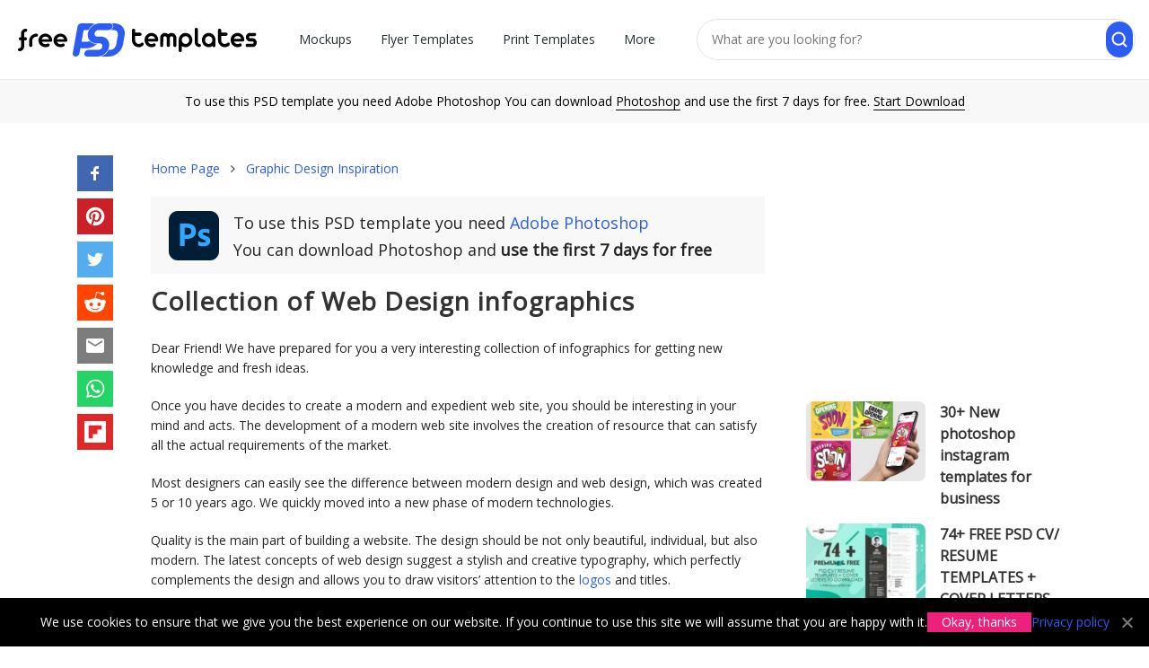

--- FILE ---
content_type: text/html; charset=UTF-8
request_url: https://free-psd-templates.com/313-2/
body_size: 13866
content:
  <!doctype html><html lang="en"><head><meta charset="UTF-8"><meta name="viewport" content="width=device-width,initial-scale=1.0,user-scalable=no" /><link media="all" href="https://free-psd-templates.com/wp-content/cache/autoptimize/css/autoptimize_1da87254ef30879497209247c0cf52ab.css" rel="stylesheet" /><title>Collection of Web Design infographics &ndash; Free PSD Templates</title><meta name="description" content="We have prepared for you a very interesting collection of infographics for getting new knowledge and fresh ideas. Once you have decides to create a modern and expedient web site, you should be interesting in your mind and acts." /><meta name="robots" content="index, follow" /><meta name="googlebot" content="index, follow, max-snippet:-1, max-image-preview:large, max-video-preview:-1" /><meta name="bingbot" content="index, follow, max-snippet:-1, max-image-preview:large, max-video-preview:-1" /><link rel="canonical" href="https://free-psd-templates.com/313-2/" /><meta property="og:locale" content="en_US" /><meta property="og:type" content="article" /><meta property="og:title" content="Collection of Web Design infographics &ndash; Free PSD Templates" /><meta property="og:description" content="We have prepared for you a very interesting collection of infographics for getting new knowledge and fresh ideas. Once you have decides to create a modern and expedient web site, you should be interesting in your mind and acts." /><meta property="og:url" content="https://free-psd-templates.com/313-2/" /><meta property="og:site_name" content="Free PSD Templates" /><meta property="article:published_time" content="2015-10-03T10:28:06+00:00" /><meta property="article:modified_time" content="2025-04-15T06:33:12+00:00" /><meta property="og:image" content="https://free-psd-templates.com/wp-content/uploads/2015/10/collection-of-web-design-infographics-t.jpg" /><meta property="og:image:width" content="660" /><meta property="og:image:height" content="440" />  <script type="text/javascript">(()=>{const e="G-1MJZB72RTB",t="ca-pub-9721430835000907",a=window,o=document,i="https://"+a.location.hostname,n=a.devicePixelRatio,s=location.pathname,r=(o.title,new Map),c=new WeakSet,l=(e,t)=>{r.has(e)||r.set(e,[]),r.get(e).push(t)},d=e=>{1!==e.nodeType||c.has(e)||(r.forEach(((t,a)=>{e.matches(a)&&t.forEach((t=>t(e)))})),c.add(e),e.querySelectorAll("*").forEach((e=>{d(e)})))};new MutationObserver((e=>{e.forEach((e=>{"childList"===e.type&&e.addedNodes.forEach((e=>{d(e)}))}))})).observe(o.documentElement||o.body,{childList:!0,subtree:!0});let p="visible"===o.visibilityState;o.addEventListener("visibilitychange",(()=>{p="visible"===o.visibilityState}));const h=e=>new Promise(((t,a)=>{o.startViewTransition?o.startViewTransition((()=>{e(),t()})):(e(),t())})),m=(e,t)=>{let a=t||o;const i="object"==typeof e?[e]:/^<[a-zA-Z]+>$/.test(e)?[a.createElement(e.slice(1,-1))]:Array.from(a.querySelectorAll(e)),s={elements:i,get:i[0],length:i.length,append:e=>(i.forEach((t=>{"string"==typeof e?t.insertAdjacentHTML("beforeend",e):t.append(e)})),s),attr:e=>"object"==typeof e?(Object.entries(e).forEach((([e,t])=>i.forEach((a=>a.setAttribute(e,t))))),s):i[0]?i[0].getAttribute(e):null,each:e=>i.forEach(((t,a)=>e.call(t,a))),html:e=>null!=e?(i.forEach((t=>{t.innerHTML=["string","number"].includes(typeof e)?e:e.outerHTML})),s):i[0].innerHTML,on:(t,a,o)=>{if("vision"===t){const e="function"==typeof o,t=e?i[0]:null,n=new IntersectionObserver((t=>{t.forEach((t=>{t.target.__visionState=t.isIntersecting,t.isIntersecting&&(e?o(t.target):a(t.target))}))}),{root:t,rootMargin:"50% 20%"});(e?m(a,t).elements:i).forEach((e=>n.observe(e)))}else"track"===t?l(e,a):"function"==typeof a?(o=a,i.forEach((e=>e.addEventListener(t,o)))):l(a,(e=>{e.addEventListener(t,(t=>{const i=t.target.closest(a);i&&e.contains(i)&&o.call(i,t)}))}));return s},visible:()=>i[0]?.__visionState??!1,position:()=>({y:i[0].offsetTop,x:i[0].offsetLeft}),size:()=>({w:i[0].offsetWidth,h:i[0].offsetHeight}),css:e=>"object"==typeof e?(Object.entries(e).forEach((([e,t])=>i.forEach((a=>a.style[e]=t)))),s):i[0]?i[0].style[e]:null,clone:()=>i[0].cloneNode(!0),imgRender:()=>{const e=m(i[0]);if(!e.attr("load")){e.attr({load:"false"});const[t,a]=e.css("aspect-ratio").match(/\d+/g),[o,i,s,r]=Array.from(e.get.querySelectorAll("meta[itemprop]")).map((e=>e.getAttribute("content"))),c=e.attr("ss");let l=m("<img>").attr({alt:r,title:r,decoding:"async",width:t,height:a});recImg=l.clone(),l=l.clone();const d=Math.round(Math.min(e.attr("dpr")||1,n));if(c){const{pathname:t,origin:a}=new URL(o),r=t.split("/"),[p,[h,m]]=[r.slice(0,-1).join("/")+"/",(()=>{const e=r[r.length-1],t=e.lastIndexOf(".");return[e.slice(0,t),e.slice(t+1)]})()],g=c.split(",").map((e=>{const[t,r]=e.split("x").map((e=>parseInt(e)*d)),c=`${Math.round(e.split("x")[0]*n)}w`;return i+"x"+s==t+"x"+r?`${o} ${c}`:`${a}${p}${h}-${t}x${r}.${m} ${c}`})).join(","),u=e.attr("s").split(",").map((e=>e.split("-"))).reverse().map((([e,t])=>t?`(min-width:${t}px) ${e}px`:`${e}px`));l.srcset=g,l.sizes=u}l.src=o,l.onload=()=>{e.append(l),e.attr({load:"true"})},l.onerror=()=>{recImg.src=o,e.append(recImg),e.attr({load:"true"})}}}};return s};m("t-img").on("track",(e=>{const t=m(e).attr("w"),a=m(e).attr("h");m(e).css({"aspect-ratio":t+"/"+a,width:t+"px"}).on("vision",(e=>{m(e).imgRender()}))}));const g=(e,t=!0)=>new Promise(((a,o)=>{const i=new XMLHttpRequest;i.open("GET",e),i.onload=()=>a(t?JSON.parse(i.responseText):i.responseText),i.onerror=()=>o(i.statusText),i.send()})),u=(e,t={},a=!0)=>g(`${i}/wp-admin/admin-ajax.php?${new URLSearchParams({action:e,...t})}`,a),f=(e,t,a=0)=>{const i=new Date(Date.now()+1e3*a),n=encodeURIComponent;t="object"==typeof t?JSON.stringify(t):t,o.cookie=n(e)+"="+n(t)+"; expires="+i.toUTCString()+"; domain="+o.domain+"; path=/; secure"},v=e=>{for(let[t,a]of o.cookie.split(";").entries())if(a.trim().startsWith(e))return decodeURIComponent(a.split(e+"=")[1]);return null},y=(e,a={})=>({cookieNotice:()=>`<div id="cookie-notice">We use cookies to ensure that we give you the best experience on our website. If you continue to use this site we will assume that you are happy with it.<a href="#" class="cn-btn" data-cookie-set="accept" noPref>Okay, thanks</a><a href="${i}/privacy-policy/" target="_blank">Privacy policy</a><a href="#" data-cookie-set="accept" class="cn-close" noPref></a></div>`,adSense:()=>`<ins class="adsbygoogle" style="display:block;text-align:center;max-width:100%" data-ad-client="${t}" ${a.attr}></ins>`,item:()=>`<article class="${a.classes}"><div class="blog-grid-item"><header class="entry-header"><a href="${i}${a.url}" data-item-id="${a.id}" rel="bookmark"><t-img w="330" h="220" ss="330x220" s="330" dpr="2" ><meta itemprop="contentUrl url" content="${i}/wp-content/uploads/${a.img}"><meta itemprop="width" content="${a.w}"><meta itemprop="height" content="${a.h}"><meta itemprop="name" content="${a.title}"></t-img></a><span class="entry-title"><a href="${i}${a.url}" data-item-id="${a.id}" title="${a.title}">${a.title}</a></span></header></div></article>`}[e]());m("[data-island]").on("track",(e=>{((e,t={})=>{const a={cookieNotice:()=>{v("ty_cookie_accepted")||h((()=>{m("body").append(y("cookieNotice"))}))},login:()=>{if(!v("ty_logged_in"))return`<div id="login"><div class="hello-row"><div class="hello-col-1"><div class="l1">Hey 👋 Please sign in with Google to continue</div><div class="l2">No credit card, no payments</div><div id="googleBtn"></div><div class="l3">By signing up you agree to our <a href="${i}/terms-and-conditions/">Terms</a> and <a href="${i}/privacy-policy/">Privacy Policy</a></div></div><div class="hello-col-2"><div class="l1"><div>Keep it free for everyone <span>Google sign-in protects our library from bots so we can continue offering 3000+ free files.</span></div></div><a href="${i}/license/">Learn about our License</a></div></div></div>`}};m(`[data-island="${e}"]`).html(a[e]())})(m(e).attr("data-island"))}));let b=JSON.parse(v("ty_pd")||"{}");m(o).on("click","[data-item-id]",(function(e){const t=m("[data-p]").attr("data-id"),a=m("[data-p]").attr("data-p"),o=m(this).attr("data-item-id");t&&a&&o&&(b[a]=b[a]||{},b[a][t]=b[a][t]||[],b[a][t].includes(o)||(b[a][t].push(o),f("ty_pd",b,1209600)))}));m("t-count").on("track",(e=>{let t=m(e).attr("count"),a=location.pathname;const o=setInterval((()=>{location.pathname!=a&&clearInterval(o),1==p&&(t--,m("t-count").html(" "+t),5==t&&m("t-count").attr("item_id")&&u("recordItemDownload",{item_id:m("t-count").attr("item_id")}),0==t&&(clearInterval(o),m("#link").get.classList.remove("hide")))}),1e3)})),m("#load_more").on("track",(e=>{let t=2;const a=e=>{var o;!1!==t&&(o=i+s+"page/"+t,g(o.endsWith("/")?o+"json":o+"/json/")).then((o=>{t=o.next,classes=o.classes,m("#grid").append(o.items.map((e=>y("item",{...e,classes:classes}))).join("")),m(e).visible()&&a(e)}))};m(e).on("vision",(e=>{m(".wp-pagenavi").html(""),a(e)}))})),m(o).on("click","[data-cookie-set]",(function(e){e.preventDefault(),f("ty_cookie_accepted",1,31536e3),h((()=>{m("#cookie-notice").get.remove()}))}));m("#googleBtn").on("track",(e=>{k("gsi",{src:"https://accounts.google.com/gsi/client",async:"",defer:""}),$("gsi").then((e=>{var t;google.accounts.id.initialize({client_id:"838432823799-ktb865rfs91npi1c9gkuapsktmljp1ja.apps.googleusercontent.com",callback:e=>{e&&e.credential&&fetch("/wp-admin/admin-ajax.php",{method:"POST",headers:{"Content-Type":"application/x-www-form-urlencoded"},body:new URLSearchParams({action:"ty_authenticate",token:e.credential})}).then((e=>e.json())).then((e=>{e.error?console.error("Authentication failed:",e.error):(m("#login").get.remove(),t?a.location.assign(t):a.location.reload())})).catch(console.error)},use_fedcm_for_prompt:!0}),google.accounts.id.renderButton(m("#googleBtn").html("").get,{theme:"filled_blue",size:"large",text:"signin_with",shape:"rectangular",logo_alignment:"left"})}))}));const w=[],k=(e,t)=>new Promise(((a,o)=>{let i=w.find((t=>t.label===e));if(i)return void a(i);const n={label:e,src:t.src,status:null};w.push(n);const s=m("<script>").attr(t).get;s.onload=()=>{n.status=!0,a()},s.onerror=()=>{n.status=!1},m("head").append(s)})),$=e=>new Promise((t=>{const a=()=>{const o=w.find((t=>t.label===e));o&&null!==o.status?t(o):setTimeout(a,50)};a()}));function x(){dataLayer.push(arguments)}a.dataLayer=a.dataLayer||[],x("js",new Date),x("config",e),k("adsbygoogle",{src:`https://www.googletagmanager.com/gtag/js?id=${e}`,async:""}),m(".meta-links").on("click","#bookmark",(function(e){if(e.preventDefault(),a.sidebar&&a.sidebar.addPanel)a.sidebar.addPanel(document.title,a.location.href,"");else if(a.external&&"AddFavorite"in a.external)a.external.AddFavorite(location.href,document.title);else{if(a.opera&&a.print)return this.title=document.title,!0;alert("Press "+(-1!=navigator.userAgent.toLowerCase().indexOf("mac")?"Command/Cmd":"CTRL")+" + D to bookmark this page.")}})),m(o).on("click","#search, .close-search",(function(e){e.preventDefault(),m(".main-nav").get.classList.toggle("hide"),m(".search-form").get.classList.toggle("hide")})),[()=>{v("ty_pd")&&u("ty_recordPD")}].forEach((e=>e()))})();</script> <link rel="apple-touch-icon-precomposed" href="https://free-psd-templates.com/favicon-180.png" /><link rel="icon" href="https://free-psd-templates.com/favicon-32.png" sizes="32x32" type="image/png" /><link rel="icon" href="https://free-psd-templates.com/favicon-192.png" sizes="192x192" type="image/png" /><link rel="icon" href="https://free-psd-templates.com/favicon.svg" type="image/svg+xml" /><link rel="manifest" href="https://free-psd-templates.com/site.webmanifest" /> <script async src="https://pagead2.googlesyndication.com/pagead/js/adsbygoogle.js?client=ca-pub-9721430835000907"
     crossorigin="anonymous"></script> </head><body class="post-template-default single single-post postid-313 single-format-standard" itemscope="itemscope" itemtype="http://schema.org/WebPage" data-island="cookieNotice"><div id="wrap"><header id="header" itemscope itemtype="http://schema.org/WPHeader"><div class="container-fluid" id="h"><div class="row"><div class="col"> <a href="https://free-psd-templates.com" class="logo" itemprop="url" rel="home"> <img src="https://free-psd-templates.com/wp-content/themes/blogsimpletheme/assets/images/logo.svg" alt="logo" width="381.88px" height="88px" /> </a></div><div class="col-a col-m"><nav class="main-nav" itemscope itemtype="http://schema.org/SiteNavigationElement"><ul id="menu-menu" class="main-nav-list" role="navigation"><li itemprop="name"><a href="https://free-psd-templates.com/category/mockups-in-psd/" itemprop="url">Mockups</a><ul class="sub-menu"><li itemprop="name"><a href="https://free-psd-templates.com/category/mockups-in-psd/apparel-mockups-in-psd/" itemprop="url">Apparels</a></li><li itemprop="name"><a href="https://free-psd-templates.com/category/mockups-in-psd/bag-mockups-in-psd/" itemprop="url">Bags</a></li><li itemprop="name"><a href="https://free-psd-templates.com/category/mockups-in-psd/book-mockups-in-psd/" itemprop="url">Books</a></li><li itemprop="name"><a href="https://free-psd-templates.com/category/mockups-in-psd/bottle-mockups-in-psd/" itemprop="url">Bottles</a></li><li itemprop="name"><a href="https://free-psd-templates.com/category/mockups-in-psd/box-mockups-in-psd/" itemprop="url">Boxes</a></li><li itemprop="name"><a href="https://free-psd-templates.com/category/mockups-in-psd/branding-identity-mockups-in-psd/" itemprop="url">Branding Identities</a></li><li itemprop="name"><a href="https://free-psd-templates.com/category/mockups-in-psd/brochure-mockups-in-psd/" itemprop="url">Brochures</a></li><li itemprop="name"><a href="https://free-psd-templates.com/category/mockups-in-psd/card-mockups-in-psd/" itemprop="url">Cards</a></li><li itemprop="name"><a href="https://free-psd-templates.com/category/mockups-in-psd/cosmetic-mockups-in-psd/" itemprop="url">Cosmetics</a></li><li itemprop="name"><a href="https://free-psd-templates.com/category/mockups-in-psd/cup-mockups-in-psd/" itemprop="url">Cups</a></li><li itemprop="name"><a href="https://free-psd-templates.com/category/mockups-in-psd/flyer-poster-mockups-in-psd/" itemprop="url">Flyers &#038; Posters</a></li><li itemprop="name"><a href="https://free-psd-templates.com/category/mockups-in-psd/food-beverages-mockups-in-psd/" itemprop="url">Foods &#038; Beverages</a></li><li itemprop="name"><a href="https://free-psd-templates.com/category/mockups-in-psd/gadget-mockups-in-psd/" itemprop="url">Gadgets</a></li><li itemprop="name"><a href="https://free-psd-templates.com/category/mockups-in-psd/invitation-mockups-in-psd/" itemprop="url">Invitations</a></li><li itemprop="name"><a href="https://free-psd-templates.com/category/mockups-in-psd/iphone-mockups-in-psd/" itemprop="url">iPhones</a></li><li itemprop="name"><a href="https://free-psd-templates.com/category/mockups-in-psd/outdoor-mockups-in-psd/" itemprop="url">Outdoor Items</a></li><li itemprop="name"><a href="https://free-psd-templates.com/category/mockups-in-psd/packaging-mockups-in-psd/" itemprop="url">Packaging</a></li><li itemprop="name"><a href="https://free-psd-templates.com/category/mockups-in-psd/tshirt-mockups-in-psd/" itemprop="url">T-Shirts</a></li></ul></li><li itemprop="name"><a href="https://free-psd-templates.com/category/free-psd-flyer-templates/" itemprop="url">Flyer Templates</a><ul class="sub-menu"><li itemprop="name"><a href="https://free-psd-templates.com/category/free-psd-flyer-templates/free-business-flyer-templates-psd/" itemprop="url">Business</a></li><li itemprop="name"><a href="https://free-psd-templates.com/category/free-psd-flyer-templates/free-christmas-new-year-flyer-templates-psd/" itemprop="url">Christmas and New Year</a></li><li itemprop="name"><a href="https://free-psd-templates.com/category/free-psd-flyer-templates/free-church-flyer-templates/" itemprop="url">Church</a></li><li itemprop="name"><a href="https://free-psd-templates.com/category/free-psd-flyer-templates/free-food-flyers/" itemprop="url">Food</a></li><li itemprop="name"><a href="https://free-psd-templates.com/category/free-psd-flyer-templates/free-dj-clubs-flyer-templates-psd/" itemprop="url">Dj and Night Clubs</a></li><li itemprop="name"><a href="https://free-psd-templates.com/category/free-psd-flyer-templates/free-events-flyer-templates-psd/" itemprop="url">Events</a></li><li itemprop="name"><a href="https://free-psd-templates.com/category/free-psd-flyer-templates/free-halloween-flyer-templates-psd/" itemprop="url">Halloween</a></li><li itemprop="name"><a href="https://free-psd-templates.com/category/free-psd-flyer-templates/free-holiday-flyer-templates-psd/" itemprop="url">Holiday</a></li><li itemprop="name"><a href="https://free-psd-templates.com/category/free-psd-flyer-templates/free-music-flyer-templates-psd/" itemprop="url">Music</a></li><li itemprop="name"><a href="https://free-psd-templates.com/category/free-psd-flyer-templates/free-party-flyer-templates-psd/" itemprop="url">Party</a></li><li itemprop="name"><a href="https://free-psd-templates.com/category/free-psd-flyer-templates/free-sport-flyer-templates-psd/" itemprop="url">Sport</a></li><li itemprop="name"><a href="https://free-psd-templates.com/category/free-psd-flyer-templates/free-summer-flyer-templates-psd/" itemprop="url">Summer</a></li></ul></li><li itemprop="name"><a href="https://free-psd-templates.com/category/print-templates-in-psd/" itemprop="url">Print Templates</a><ul class="sub-menu"><li itemprop="name"><a href="https://free-psd-templates.com/category/free-brochure-templates/" itemprop="url">Brochure</a></li><li itemprop="name"><a href="https://free-psd-templates.com/category/free-business-card-templates/" itemprop="url">Business Card</a></li><li itemprop="name"><a href="https://free-psd-templates.com/category/free-card-templates/" itemprop="url">Card</a></li><li itemprop="name"><a href="https://free-psd-templates.com/category/print-templates-in-psd/free-cd-cover-templates/" itemprop="url">CD Cover</a></li><li itemprop="name"><a href="https://free-psd-templates.com/category/print-templates-in-psd/free-certificate-templates/" itemprop="url">Certificate</a></li><li itemprop="name"><a href="https://free-psd-templates.com/category/free-invitation-templates/" itemprop="url">Invitation</a></li><li itemprop="name"><a href="https://free-psd-templates.com/category/free-menu-restaurant-templates/" itemprop="url">Menu and Restaurant</a></li><li itemprop="name"><a href="https://free-psd-templates.com/category/free-poster-templates/" itemprop="url">Poster Templates PSD</a></li><li itemprop="name"><a href="https://free-psd-templates.com/category/free-resume-templates/" itemprop="url">Resume</a></li></ul></li><li itemprop="name"><a href="https://free-psd-templates.com/category/free-backgrounds-templates/" itemprop="url">Backgrounds</a></li><li itemprop="name"><a href="https://free-psd-templates.com/category/free-badges-stickers-templates/" itemprop="url">Badges and Stickers</a></li><li itemprop="name"><a href="https://free-psd-templates.com/category/free-banners-templates/" itemprop="url">Banners</a></li><li itemprop="name"><a href="https://free-psd-templates.com/category/free-facebook-templates/" itemprop="url">Facebook</a></li><li itemprop="name"><a href="https://free-psd-templates.com/category/fonts/" itemprop="url">Fonts</a></li><li itemprop="name"><a href="https://free-psd-templates.com/category/graphics/" itemprop="url">Graphics</a></li><li itemprop="name"><a href="https://free-psd-templates.com/category/icons/" itemprop="url">Icons</a></li><li class="current-post-ancestor current-post-parent" itemprop="name"><a href="https://free-psd-templates.com/category/inspiration/" itemprop="url">Inspiration</a></li><li itemprop="name"><a href="https://free-psd-templates.com/category/free-instagram-post-templates/" itemprop="url">Instagram Post</a></li><li itemprop="name"><a href="https://free-psd-templates.com/category/free-instagram-stories-templates/" itemprop="url">Instagram Stories</a></li><li itemprop="name"><a href="https://free-psd-templates.com/category/logos-and-fonts/" itemprop="url">Logos</a></li><li itemprop="name"><a href="https://free-psd-templates.com/category/free-patterns-templates/" itemprop="url">Patterns</a></li><li itemprop="name"><a href="https://free-psd-templates.com/category/premium/" itemprop="url">Premium</a></li><li itemprop="name"><a href="https://free-psd-templates.com/category/web-elements/" itemprop="url">Social Media</a></li><li itemprop="name"><a href="https://free-psd-templates.com/category/free-vector-templates/" itemprop="url">Vector</a></li><li itemprop="name"><a href="https://free-psd-templates.com/category/free-watercolour-templates/" itemprop="url">Watercolour</a></li><li itemprop="name"><a href="https://free-psd-templates.com/category/psd-website-templates/" itemprop="url">Web templates</a></li></ul></nav></div><div class="col-a"><form action="https://free-psd-templates.com" class="search-form"> <input type="text" name="s" placeholder="What are you looking for?" value="" /> <input type="submit" value="" /></form></div></div></div><div id="toolbar">To use this PSD template you need Adobe Photoshop You can download <span onclick="window.open('https://prf.hn/l/Qx4QVnD');">Photoshop</span> and use the first 7 days for free. <span onclick="window.open('https://prf.hn/l/Qx4QVnD');">Start Download</span></div></header><section class="container main-content"><div class="row d-m-f"><aside class="hidden-xs hidden-sm col-sm-1"><ul class="share_btns"><li><span onclick="window.open('https://free-psd-templates.com/share/facebook/313-2/ ');" class="facebook"><svg xmlns="http://www.w3.org/2000/svg" preserveAspectRatio="xMidYMid meet" viewBox="0 0 40 40"><g><path d="m21.7 16.7h5v5h-5v11.6h-5v-11.6h-5v-5h5v-2.1c0-2 0.6-4.5 1.8-5.9 1.3-1.3 2.8-2 4.7-2h3.5v5h-3.5c-0.9 0-1.5 0.6-1.5 1.5v3.5z"></path></g></svg></span></li><li><span onclick="window.open('https://free-psd-templates.com/share/pinterest/313-2/ ');" class="pinterest"><svg xmlns="http://www.w3.org/2000/svg" preserveAspectRatio="xMidYMid meet" viewBox="0 0 40 40"><g><path d="m37.3 20q0 4.7-2.3 8.6t-6.3 6.2-8.6 2.3q-2.4 0-4.8-0.7 1.3-2 1.7-3.6 0.2-0.8 1.2-4.7 0.5 0.8 1.7 1.5t2.5 0.6q2.7 0 4.8-1.5t3.3-4.2 1.2-6.1q0-2.5-1.4-4.7t-3.8-3.7-5.7-1.4q-2.4 0-4.4 0.7t-3.4 1.7-2.5 2.4-1.5 2.9-0.4 3q0 2.4 0.8 4.1t2.7 2.5q0.6 0.3 0.8-0.5 0.1-0.1 0.2-0.6t0.2-0.7q0.1-0.5-0.3-1-1.1-1.3-1.1-3.3 0-3.4 2.3-5.8t6.1-2.5q3.4 0 5.3 1.9t1.9 4.7q0 3.8-1.6 6.5t-3.9 2.6q-1.3 0-2.2-0.9t-0.5-2.4q0.2-0.8 0.6-2.1t0.7-2.3 0.2-1.6q0-1.2-0.6-1.9t-1.7-0.7q-1.4 0-2.3 1.2t-1 3.2q0 1.6 0.6 2.7l-2.2 9.4q-0.4 1.5-0.3 3.9-4.6-2-7.5-6.3t-2.8-9.4q0-4.7 2.3-8.6t6.2-6.2 8.6-2.3 8.6 2.3 6.3 6.2 2.3 8.6z"></path></g></svg></span></li><li><span onclick="window.open('https://free-psd-templates.com/share/twitter/313-2/ ');" class="twitter"><svg xmlns="http://www.w3.org/2000/svg" preserveAspectRatio="xMidYMid meet" viewBox="0 0 40 40"><g><path d="m31.5 11.7c1.3-0.8 2.2-2 2.7-3.4-1.4 0.7-2.7 1.2-4 1.4-1.1-1.2-2.6-1.9-4.4-1.9-1.7 0-3.2 0.6-4.4 1.8-1.2 1.2-1.8 2.7-1.8 4.4 0 0.5 0.1 0.9 0.2 1.3-5.1-0.1-9.4-2.3-12.7-6.4-0.6 1-0.9 2.1-0.9 3.1 0 2.2 1 3.9 2.8 5.2-1.1-0.1-2-0.4-2.8-0.8 0 1.5 0.5 2.8 1.4 4 0.9 1.1 2.1 1.8 3.5 2.1-0.5 0.1-1 0.2-1.6 0.2-0.5 0-0.9 0-1.1-0.1 0.4 1.2 1.1 2.3 2.1 3 1.1 0.8 2.3 1.2 3.6 1.3-2.2 1.7-4.7 2.6-7.6 2.6-0.7 0-1.2 0-1.5-0.1 2.8 1.9 6 2.8 9.5 2.8 3.5 0 6.7-0.9 9.4-2.7 2.8-1.8 4.8-4.1 6.1-6.7 1.3-2.6 1.9-5.3 1.9-8.1v-0.8c1.3-0.9 2.3-2 3.1-3.2-1.1 0.5-2.3 0.8-3.5 1z"></path></g></svg></span></li><li><span onclick="window.open('https://free-psd-templates.com/share/reddit/313-2/ ');" class="reddit"><svg xmlns="http://www.w3.org/2000/svg" preserveAspectRatio="xMidYMid meet" viewBox="0 0 40 40"><g><path d="m40 18.9q0 1.3-0.7 2.3t-1.7 1.7q0.2 1 0.2 2.1 0 3.5-2.3 6.4t-6.5 4.7-9 1.7-8.9-1.7-6.4-4.7-2.4-6.4q0-1.1 0.2-2.1-1.1-0.6-1.8-1.6t-0.7-2.4q0-1.8 1.3-3.2t3.1-1.3q1.9 0 3.3 1.4 4.8-3.3 11.5-3.6l2.6-11.6q0-0.3 0.3-0.5t0.6-0.1l8.2 1.8q0.4-0.8 1.2-1.3t1.8-0.5q1.4 0 2.4 1t0.9 2.3-0.9 2.4-2.4 1-2.4-1-0.9-2.4l-7.5-1.6-2.3 10.5q6.7 0.2 11.6 3.6 1.3-1.4 3.2-1.4 1.8 0 3.1 1.3t1.3 3.2z m-30.7 4.4q0 1.4 1 2.4t2.4 1 2.3-1 1-2.4-1-2.3-2.3-1q-1.4 0-2.4 1t-1 2.3z m18.1 8q0.3-0.3 0.3-0.6t-0.3-0.6q-0.2-0.2-0.5-0.2t-0.6 0.2q-0.9 0.9-2.7 1.4t-3.6 0.4-3.6-0.4-2.7-1.4q-0.2-0.2-0.5-0.2t-0.6 0.2q-0.3 0.2-0.3 0.6t0.3 0.6q1 0.9 2.6 1.5t2.8 0.6 2 0.1 2-0.1 2.8-0.6 2.6-1.6z m-0.1-4.6q1.4 0 2.4-1t1-2.4q0-1.3-1-2.3t-2.4-1q-1.3 0-2.3 1t-1 2.3 1 2.4 2.3 1z"></path></g></svg></span></li><li><span onclick="window.open('https://free-psd-templates.com/share/email/313-2/ ');" class="email"><svg xmlns="http://www.w3.org/2000/svg" preserveAspectRatio="xMidYMid meet" viewBox="0 0 40 40"><g><path d="m33.4 13.4v-3.4l-13.4 8.4-13.4-8.4v3.4l13.4 8.2z m0-6.8q1.3 0 2.3 1.1t0.9 2.3v20q0 1.3-0.9 2.3t-2.3 1.1h-26.8q-1.3 0-2.3-1.1t-0.9-2.3v-20q0-1.3 0.9-2.3t2.3-1.1h26.8z"></path></g></svg></span></li><li><span onclick="window.open('https://free-psd-templates.com/share/whatsapp/313-2/ ');" class="whatsapp"><svg xmlns="http://www.w3.org/2000/svg" preserveAspectRatio="xMidYMid meet" viewBox="0 0 40 40"><g><path d="m25 21.7q0.3 0 2.2 1t2 1.2q0 0.1 0 0.3 0 0.8-0.4 1.7-0.3 0.9-1.6 1.5t-2.2 0.6q-1.3 0-4.3-1.4-2.2-1-3.8-2.6t-3.3-4.2q-1.6-2.3-1.6-4.3v-0.2q0.1-2 1.7-3.5 0.5-0.5 1.2-0.5 0.1 0 0.4 0t0.4 0.1q0.4 0 0.6 0.1t0.3 0.6q0.2 0.5 0.8 2t0.5 1.7q0 0.5-0.8 1.3t-0.7 1q0 0.2 0.1 0.3 0.7 1.7 2.3 3.1 1.2 1.2 3.3 2.2 0.3 0.2 0.5 0.2 0.4 0 1.2-1.1t1.2-1.1z m-4.5 11.9q2.8 0 5.4-1.1t4.5-3 3-4.5 1.1-5.4-1.1-5.5-3-4.5-4.5-2.9-5.4-1.2-5.5 1.2-4.5 2.9-2.9 4.5-1.2 5.5q0 4.5 2.7 8.2l-1.7 5.2 5.4-1.8q3.5 2.4 7.7 2.4z m0-30.9q3.4 0 6.5 1.4t5.4 3.6 3.5 5.3 1.4 6.6-1.4 6.5-3.5 5.3-5.4 3.6-6.5 1.4q-4.4 0-8.2-2.1l-9.3 3 3-9.1q-2.4-3.9-2.4-8.6 0-3.5 1.4-6.6t3.6-5.3 5.3-3.6 6.6-1.4z"></path></g></svg></span></li><li><span onclick="window.open('https://free-psd-templates.com/share/flipboard/313-2/ ');" class="flipboard"><svg xmlns="http://www.w3.org/2000/svg" enable-background="new 0 0 24 24" viewBox="0 0 24 24"><path d="M24,0H0v24h24V0z M19.2,9.6h-4.8v4.8H9.6v4.8H4.8V4.8h14.4V9.6z"/></svg></span></li></ul></aside><main class="site-content col-sm-8" role="main"><div class="element-grid mb-z"><ol class="breadcrumbs" itemscope itemtype="http://schema.org/BreadcrumbList"><li itemprop="itemListElement" itemscope itemtype="http://schema.org/ListItem"><span itemprop="name"><a href="https://free-psd-templates.com/" itemprop="item" >Home Page</a><meta itemprop="position" content="1" /></span></li><li itemprop="itemListElement" itemscope itemtype="http://schema.org/ListItem"><span itemprop="name"><a href="https://free-psd-templates.com/category/inspiration/" itemprop="item" class="entry-category">Graphic Design Inspiration</a><meta itemprop="position" content="2" /></span></li></ol></div><div class="row"><article id="post-313" class="single-article hentry col-xs-12 post-313 post type-post status-publish format-standard has-post-thumbnail category-inspiration tag-blog tag-inspiration tag-template tag-templates" itemscope itemtype="http://schema.org/Article"><div class="blog-grid-item"><header class="entry-header"><div class="photoshop-single"> <i class="oinfo-ico"></i><div><p class="ps">To use this PSD template you need <span onclick="window.open('https://prf.hn/l/Qx4QVnD');" class="url">Adobe Photoshop</span></p><p class="ps ps2">You can download Photoshop and <strong>use the first 7 days for free</strong></p></div></div><h1 class="entry-title" itemprop="headline">Collection of Web Design infographics</h1></header><div class="entry-content" itemprop="articleBody"><p>Dear Friend! We have prepared for you a very interesting collection of infographics for getting new knowledge and fresh ideas.</p><p><span id="more-313"></span></p><p>Once you have decides to create a modern and expedient web site, you should be interesting in your mind and acts. The development of a modern web site involves the creation of resource that can satisfy all the actual requirements of the market.</p><p>Most designers can easily see the difference between modern design and web design, which was created 5 or 10 years ago. We quickly moved into a new phase of modern technologies.</p><p>Quality is the main part of building a website. The design should be not only beautiful, individual, but also modern. The latest concepts of web design suggest a stylish and creative typography, which perfectly complements the design and allows you to draw visitors&#8217; attention to the <a href="https://free-psd-templates.com/category/logos-%d0%b8-fonts/">logos</a> and titles.</p><p>Here you can find a lot of interesting facts about web site creating and developing, many information about website trends of 2015, some advice how to start and restart a website and of course, here you can find out what your site says about you.</p><p>After reviewing this article, it will be easier for you to attract the attention of your viewers to certain areas of the site. You will be able to understand what is happening in web design now if you a junior designer. And of course you will find a variety of <a href="https://free-psd-templates.com/category/inspiration/">new ideas</a> and plans for the future for your work! Good luck and spend your time properly!</p><hr /><p>If you are just getting started with your new website design then you must be excited. Along with the excitement you must not forget the simplest questions before starting a brand new website – What i’s the purposes and objectives? Is it going to be a business related site or a site for leisure or a blog?</p><hr /><p>Web Design Facts infographic</p><p><a href="https://free-psd-templates.com/wp-content/uploads/2015/10/collection-of-web-design-infographics.jpg"><t-img w="680" h="2488"  itemprop="image" itemscope itemtype="https://schema.org/ImageObject" itemref="imgData"><meta itemprop="contentUrl url" content="https://free-psd-templates.com/wp-content/uploads/2015/10/collection-of-web-design-infographics.jpg"><meta itemprop="width" content="680"><meta itemprop="height" content="2488"><meta itemprop="name" content="Collection of Web Design infographics"></t-img></a></p><p><a href="http://blog.incion.com/infographics/WebDesign/website-design-facts" target="_blank" rel="noopener noreferrer">SEE MORE</a></p><hr /><p>Web Design Trends 2015</p><p><a href="https://free-psd-templates.com/wp-content/uploads/2015/10/collection-of-web-design-infographics-2.jpg"><t-img w="600" h="4295"  itemprop="image" itemscope itemtype="https://schema.org/ImageObject" itemref="imgData"><meta itemprop="contentUrl url" content="https://free-psd-templates.com/wp-content/uploads/2015/10/collection-of-web-design-infographics-2.jpg"><meta itemprop="width" content="600"><meta itemprop="height" content="4295"><meta itemprop="name" content="Collection of Web Design infographics"></t-img></a></p><p><a href="https://www.etsy.com/listing/232670290/sale-75-off-modern-website-design-for" target="_blank" rel="noopener noreferrer">SEE MORE</a></p><hr /><p>Web design trends evolve continually and websites that don’t change with them begin to look stale. The main driver for change is the phenomenal rate of technological advance in the online landscape. The result is that your site may be lagging behind what visitors expect to see.</p><p><a href="https://free-psd-templates.com/wp-content/uploads/2015/10/collection-of-web-design-infographics-3.jpg"><t-img w="600" h="5417"  itemprop="image" itemscope itemtype="https://schema.org/ImageObject" itemref="imgData"><meta itemprop="contentUrl url" content="https://free-psd-templates.com/wp-content/uploads/2015/10/collection-of-web-design-infographics-3.jpg"><meta itemprop="width" content="600"><meta itemprop="height" content="5417"><meta itemprop="name" content="Collection of Web Design infographics"></t-img></a></p><p><a href="http://crosswebideas.com/web-design-trends-2015.html" target="_blank" rel="noopener noreferrer">SEE MORE</a></p><hr /><p>How to start a web project</p><p><a href="https://free-psd-templates.com/wp-content/uploads/2015/10/collection-of-web-design-infographics-4.jpg"><t-img w="620" h="2488"  itemprop="image" itemscope itemtype="https://schema.org/ImageObject" itemref="imgData"><meta itemprop="contentUrl url" content="https://free-psd-templates.com/wp-content/uploads/2015/10/collection-of-web-design-infographics-4.jpg"><meta itemprop="width" content="620"><meta itemprop="height" content="2488"><meta itemprop="name" content="Collection of Web Design infographics"></t-img></a></p><p><a href="https://designmodo.com/web-design-project/" target="_blank" rel="noopener noreferrer">SEE MORE</a></p><hr /><p>The below infographic proposes 10 best practices for designing effective visual communication with examples, that will help ensure your visual content is beautiful and effective.</p><p><a href="https://free-psd-templates.com/wp-content/uploads/2015/10/collection-of-web-design-infographics-5.jpg"><t-img w="600" h="4315"  itemprop="image" itemscope itemtype="https://schema.org/ImageObject" itemref="imgData"><meta itemprop="contentUrl url" content="https://free-psd-templates.com/wp-content/uploads/2015/10/collection-of-web-design-infographics-5.jpg"><meta itemprop="width" content="600"><meta itemprop="height" content="4315"><meta itemprop="name" content="Collection of Web Design infographics"></t-img></a></p><p><a href="http://visage.co/blog/" target="_blank" rel="noopener noreferrer">SEE MORE</a></p><hr /><p>Many people don&#8217;t understand how much of an impact design can have and how it can help in whatever industry you work in. Every business has to consider some sort of design aspect, especially when it comes to their branding. If you&#8217;re using Comic Sans anywhere you&#8217;ve already failed, you should demand your money back from the person who implemented that damn ugly font.</p><p><a href="https://free-psd-templates.com/wp-content/uploads/2015/10/collection-of-web-design-infographics-6.jpg"><t-img w="624" h="2249"  itemprop="image" itemscope itemtype="https://schema.org/ImageObject" itemref="imgData"><meta itemprop="contentUrl url" content="https://free-psd-templates.com/wp-content/uploads/2015/10/collection-of-web-design-infographics-6.jpg"><meta itemprop="width" content="624"><meta itemprop="height" content="2249"><meta itemprop="name" content="Collection of Web Design infographics"></t-img></a></p><p><a href="https://99designs.com/projects/" target="_blank" rel="noopener noreferrer">SEE MORE</a></p><hr /><p>Blue is one of the most popular colours of our time. It&#8217;s become one of those colours everyone goes back to because it&#8217;s become so natural. Most of the big social networks use the colour blue and so do a lot of other companies.</p><p><a href="https://free-psd-templates.com/wp-content/uploads/2015/10/collection-of-web-design-infographics-7.jpg"><t-img w="600" h="2199"  itemprop="image" itemscope itemtype="https://schema.org/ImageObject" itemref="imgData"><meta itemprop="contentUrl url" content="https://free-psd-templates.com/wp-content/uploads/2015/10/collection-of-web-design-infographics-7.jpg"><meta itemprop="width" content="600"><meta itemprop="height" content="2199"><meta itemprop="name" content="Collection of Web Design infographics"></t-img></a></p><p><a href="http://www.templatemonster.com/infographics/blue-website-design-keys-infographic.php" target="_blank" rel="noopener noreferrer">SEE MORE</a></p><hr /><p>No doubt a website is the key tool in promoting your business online. And it plays a crucial role in your business identity. But, if you&#8217;re a small business just starting out, it can be hard to determine what should be on your website/blog, how it should look and how it should function! So what does your site currently say about your business?</p><p><a href="https://free-psd-templates.com/wp-content/uploads/2015/10/collection-of-web-design-infographics-8.jpg"><t-img w="600" h="1346"  itemprop="image" itemscope itemtype="https://schema.org/ImageObject" itemref="imgData"><meta itemprop="contentUrl url" content="https://free-psd-templates.com/wp-content/uploads/2015/10/collection-of-web-design-infographics-8.jpg"><meta itemprop="width" content="600"><meta itemprop="height" content="1346"><meta itemprop="name" content="Collection of Web Design infographics"></t-img></a></p><p><a href="https://www.weddingwire.com/" target="_blank" rel="noopener noreferrer">SEE MORE</a></p><hr /><p>Whenever you launch a website, your main objective is probably to draw visitors in, regardless if it’s a lot of people or just a few. Designers have always faced the almost daunting task of optimizing a website to their best ability. The design has to be straightforward, clean, informative and instant. It’s not an easy task when you look at how much you usually want to pack into a website. If you have a lot of stuff to present, this task can even become almost impossible. Looking at it from the simplest perspective will allow you to sift through what is really necessary. The most critical elements should always be present on your website, no matter if you like them or not. A user needs a way to identify your content quickly and easily. But what are the critical elements of a website anyway?</p><p><a href="https://free-psd-templates.com/wp-content/uploads/2015/10/collection-of-web-design-infographics-9.jpg"><t-img w="620" h="1680"  itemprop="image" itemscope itemtype="https://schema.org/ImageObject" itemref="imgData"><meta itemprop="contentUrl url" content="https://free-psd-templates.com/wp-content/uploads/2015/10/collection-of-web-design-infographics-9.jpg"><meta itemprop="width" content="620"><meta itemprop="height" content="1680"><meta itemprop="name" content="Collection of Web Design infographics"></t-img></a></p><p><a href="https://academy.hubspot.com/" target="_blank" rel="noopener noreferrer">SEE MORE</a></p><hr /><p>Thank you for watching! Hope you have got new inspiration!</p><p>&nbsp;</p><p>&nbsp;</p><p>&nbsp;</p></div><div class="widget widget_text"><div class="d-f mb-16"> <a href="https://free-psd-templates.com/free-poster-mockup/" class="mr-16 w-45 f" title="Free PSD Poster Mockup" rel="bookmark"><t-img w="165" h="110" ss="330x220" s="165" dpr="2" load="true" style="aspect-ratio: 165 / 110; width: 165px;"><meta itemprop="contentUrl url" content="https://free-psd-templates.com/wp-content/uploads/2016/01/Preview_small_Mock-up-2-1.webp"><meta itemprop="width" content="660"><meta itemprop="height" content="440"><meta itemprop="name" content="Free PSD Poster Mockup"><img alt="Free PSD Poster Mockup" title="Free PSD Poster Mockup" decoding="async" width="165" height="110" srcset="https://free-psd-templates.com/wp-content/uploads/2016/01/Preview_small_Mock-up-2-1.webp 660w" sizes="165px" src="https://free-psd-templates.com/wp-content/uploads/2016/01/Preview_small_Mock-up-2-1.webp"></t-img> </a> <a href="https://free-psd-templates.com/free-poster-mockup/" title="Free PSD Poster Mockup" rel="bookmark" class="c-1 rt">Free PSD Poster Mockup</a></div></div><div class="entry-meta-tags"><div> <span itemprop="author" itemscope itemtype="https://schema.org/Person"><meta itemprop="url" content="https://free-psd-templates.com/author/tishenkoav/"> <span itemprop="name">Galya</span> </span> posted on <time class="entry-date published updated" itemprop="datePublished" datetime="2015-10-03T10:28:06+07:00">October 03, 2015</time> in <a href="https://free-psd-templates.com/category/inspiration/" rel="category tag">Graphic Design Inspiration</a></div><div class="entry-tags">Related tags: <a href="https://free-psd-templates.com/tag/blog/" rel="tag">blog</a>, <a href="https://free-psd-templates.com/tag/inspiration/" rel="tag">inspiration</a>, <a href="https://free-psd-templates.com/tag/template/" rel="tag">template</a>, <a href="https://free-psd-templates.com/tag/templates/" rel="tag">templates</a><br /></div></div><figure class="post-thumbnail" itemprop="image" itemscope itemtype="https://schema.org/ImageObject"><meta itemprop="url" content="https://free-psd-templates.com/wp-content/uploads/2015/10/collection-of-web-design-infographics-t.jpg" /><meta itemprop="width" content="660" /><meta itemprop="height" content="440" /></figure><div itemprop="publisher" itemscope itemtype="https://schema.org/Organization"><div itemprop="logo" itemscope itemtype="https://schema.org/ImageObject"><meta itemprop="url" content="https://free-psd-templates.com/wp-content/themes/blogsimpletheme/assets/images/logo.png"><meta itemprop="width" content="626"><meta itemprop="height" content="134"></div><meta itemprop="name" content="Free-PSD-Templates"></div><meta itemscope itemprop="mainEntityOfPage"  itemType="https://schema.org/WebPage" itemid="https://free-psd-templates.com/313-2/"/><meta itemprop="url" content="https://free-psd-templates.com/313-2/" /><meta itemprop="datePublished" content="2015-10-03T10:28:06+07:00"/><meta itemprop="dateModified" content="2025-04-15T13:33:12+07:00"/></div></article></div><section class="archive-posts"><header><h3>Latest News</h3></header><div class="row" id="grid"><article class="col-xs-12 col-md-6 post-17071 post type-post status-publish format-standard has-post-thumbnail hentry category-inspiration tag-blog tag-event tag-events tag-flyer tag-inspiration tag-template tag-templates"><div class="blog-grid-item"><header class="entry-header"> <a href="https://free-psd-templates.com/50-latest-premium-and-free-event-flyer-templates-in-psd-for-effective-promotion/" title="50+ Free Event Flyer Templates in PSD for Effective Promotion &#038; Premium Version!" itemprop="url" rel="bookmark"><t-img w="330" h="220" ss="330x220" s="330" dpr="2" ><meta itemprop="contentUrl url" content="https://free-psd-templates.com/wp-content/uploads/2018/09/premium-free-event-flyer-psd-templates.webp"><meta itemprop="width" content="710"><meta itemprop="height" content="485"><meta itemprop="name" content="50+ Free Event Flyer Templates in PSD for Effective Promotion &#038; Premium Version!"></t-img> </a> <span class="entry-title"> <a href="https://free-psd-templates.com/50-latest-premium-and-free-event-flyer-templates-in-psd-for-effective-promotion/" title="50+ Free Event Flyer Templates in PSD for Effective Promotion &#038; Premium Version!" itemprop="url" rel="bookmark">50+ Free Event Flyer Templates in PSD for Effective Promotion &#038; Premium Version!</a> </span></header></div><meta itemprop="mainEntityOfPage" content="https://free-psd-templates.com/50-latest-premium-and-free-event-flyer-templates-in-psd-for-effective-promotion/" /></article><article class="col-xs-12 col-md-6 post-11754 post type-post status-publish format-standard has-post-thumbnail hentry category-inspiration tag-blog tag-flyer tag-flyers tag-health tag-healthcare tag-inspiration tag-template tag-templates"><div class="blog-grid-item"><header class="entry-header"> <a href="https://free-psd-templates.com/20-free-psd-beauty-and-health-care-psd-business-flyer-templates/" title="20 Free PSD Beauty &amp; Health Care PSD Business Flyer Templates!" itemprop="url" rel="bookmark"><t-img w="330" h="220" ss="330x220" s="330" dpr="2" ><meta itemprop="contentUrl url" content="https://free-psd-templates.com/wp-content/uploads/2018/03/Bigpreview_Health_Care_free_flyer_psd_template_facebook_cover_dark_free-health-care-flyer-template.webp"><meta itemprop="width" content="660"><meta itemprop="height" content="440"><meta itemprop="name" content="20 Free PSD Beauty &amp; Health Care PSD Business Flyer Templates!"></t-img> </a> <span class="entry-title"> <a href="https://free-psd-templates.com/20-free-psd-beauty-and-health-care-psd-business-flyer-templates/" title="20 Free PSD Beauty &amp; Health Care PSD Business Flyer Templates!" itemprop="url" rel="bookmark">20 Free PSD Beauty &amp; Health Care PSD Business Flyer Templates!</a> </span></header></div><meta itemprop="mainEntityOfPage" content="https://free-psd-templates.com/20-free-psd-beauty-and-health-care-psd-business-flyer-templates/" /></article><article class="col-xs-12 col-md-6 post-13090 post type-post status-publish format-standard has-post-thumbnail hentry category-inspiration tag-blog tag-club tag-event tag-flyer tag-inspiration tag-night tag-template tag-templates"><div class="blog-grid-item"><header class="entry-header"> <a href="https://free-psd-templates.com/30-free-nightclub-flyer-templates-for-hot-parties-promotion/" title="30 Free Nightclub Flyer Templates for Hot Parties Promotion" itemprop="url" rel="bookmark"><t-img w="330" h="220" ss="330x220" s="330" dpr="2" ><meta itemprop="contentUrl url" content="https://free-psd-templates.com/wp-content/uploads/2018/06/free-dubstep-flyer-template.webp"><meta itemprop="width" content="940"><meta itemprop="height" content="624"><meta itemprop="name" content="30 Free Nightclub Flyer Templates for Hot Parties Promotion"></t-img> </a> <span class="entry-title"> <a href="https://free-psd-templates.com/30-free-nightclub-flyer-templates-for-hot-parties-promotion/" title="30 Free Nightclub Flyer Templates for Hot Parties Promotion" itemprop="url" rel="bookmark">30 Free Nightclub Flyer Templates for Hot Parties Promotion</a> </span></header></div><meta itemprop="mainEntityOfPage" content="https://free-psd-templates.com/30-free-nightclub-flyer-templates-for-hot-parties-promotion/" /></article><article class="col-xs-12 col-md-6 post-18723 post type-post status-publish format-standard has-post-thumbnail hentry category-inspiration tag-blog tag-flyer tag-happy-holidays tag-holiday tag-holidays tag-inspiration tag-template tag-templates"><div class="blog-grid-item"><header class="entry-header"> <a href="https://free-psd-templates.com/40-premium-and-free-holiday-flyer-templates-in-psd-for-awesome-invitations/" title="40 Premium and Free Holiday Flyer Templates in PSD for Awesome Invitations" itemprop="url" rel="bookmark"><t-img w="330" h="220" ss="330x220" s="330" dpr="2" ><meta itemprop="contentUrl url" content="https://free-psd-templates.com/wp-content/uploads/2018/10/Holiday_Flyer.webp"><meta itemprop="width" content="660"><meta itemprop="height" content="440"><meta itemprop="name" content="40 Premium and Free Holiday Flyer Templates in PSD for Awesome Invitations"></t-img> </a> <span class="entry-title"> <a href="https://free-psd-templates.com/40-premium-and-free-holiday-flyer-templates-in-psd-for-awesome-invitations/" title="40 Premium and Free Holiday Flyer Templates in PSD for Awesome Invitations" itemprop="url" rel="bookmark">40 Premium and Free Holiday Flyer Templates in PSD for Awesome Invitations</a> </span></header></div><meta itemprop="mainEntityOfPage" content="https://free-psd-templates.com/40-premium-and-free-holiday-flyer-templates-in-psd-for-awesome-invitations/" /></article><article class="col-xs-12 col-md-6 post-118369 post type-post status-publish format-standard has-post-thumbnail hentry category-inspiration tag-blog tag-business tag-calendar tag-card tag-creative tag-google-doc tag-google-docs tag-inspiration tag-resume tag-template tag-templates"><div class="blog-grid-item"><header class="entry-header"> <a href="https://free-psd-templates.com/25-best-free-google-docs-templates-to-organize-your-life/" title="25+ Best Free Google Docs Templates to Organize Your Life" itemprop="url" rel="bookmark"><t-img w="330" h="220" ss="330x220" s="330" dpr="2" ><meta itemprop="contentUrl url" content="https://free-psd-templates.com/wp-content/uploads/2021/11/25-1.webp"><meta itemprop="width" content="720"><meta itemprop="height" content="500"><meta itemprop="name" content="25+ Best Free Google Docs Templates to Organize Your Life"></t-img> </a> <span class="entry-title"> <a href="https://free-psd-templates.com/25-best-free-google-docs-templates-to-organize-your-life/" title="25+ Best Free Google Docs Templates to Organize Your Life" itemprop="url" rel="bookmark">25+ Best Free Google Docs Templates to Organize Your Life</a> </span></header></div><meta itemprop="mainEntityOfPage" content="https://free-psd-templates.com/25-best-free-google-docs-templates-to-organize-your-life/" /></article><article class="col-xs-12 col-md-6 post-6939 post type-post status-publish format-standard has-post-thumbnail hentry category-inspiration tag-blog tag-for tag-inspiration tag-logo tag-set tag-template tag-templates"><div class="blog-grid-item"><header class="entry-header"> <a href="https://free-psd-templates.com/100-absolutely-free-psd-logos-templates-for-business/" title="86+ Absolutely Free Logos templates for business and Premium Version!" itemprop="url" rel="bookmark"><t-img w="330" h="220" ss="330x220" s="330" dpr="2" ><meta itemprop="contentUrl url" content="https://free-psd-templates.com/wp-content/uploads/2019/01/Logos_templates_for_business-2-330x220-1.webp"><meta itemprop="width" content="660"><meta itemprop="height" content="440"><meta itemprop="name" content="86+ Absolutely Free Logos templates for business and Premium Version!"></t-img> </a> <span class="entry-title"> <a href="https://free-psd-templates.com/100-absolutely-free-psd-logos-templates-for-business/" title="86+ Absolutely Free Logos templates for business and Premium Version!" itemprop="url" rel="bookmark">86+ Absolutely Free Logos templates for business and Premium Version!</a> </span></header></div><meta itemprop="mainEntityOfPage" content="https://free-psd-templates.com/100-absolutely-free-psd-logos-templates-for-business/" /></article><article class="col-xs-12 col-md-6 post-13493 post type-post status-publish format-standard has-post-thumbnail hentry category-inspiration tag-blog tag-creative tag-cv tag-inspiration tag-photoshop tag-resume tag-resume-sample tag-resume-cv tag-template tag-templates"><div class="blog-grid-item"><header class="entry-header"> <a href="https://free-psd-templates.com/30-free-must-have-cv-templates-for-job-seekers/" title="30 Free Must Have CV Templates for Job Seekers" itemprop="url" rel="bookmark"><t-img w="330" h="220" ss="330x220" s="330" dpr="2" ><meta itemprop="contentUrl url" content="https://free-psd-templates.com/wp-content/uploads/2018/07/30-free-must-have-cv-templates-for-job-seekers-t.webp"><meta itemprop="width" content="817"><meta itemprop="height" content="526"><meta itemprop="name" content="30 Free Must Have CV Templates for Job Seekers"></t-img> </a> <span class="entry-title"> <a href="https://free-psd-templates.com/30-free-must-have-cv-templates-for-job-seekers/" title="30 Free Must Have CV Templates for Job Seekers" itemprop="url" rel="bookmark">30 Free Must Have CV Templates for Job Seekers</a> </span></header></div><meta itemprop="mainEntityOfPage" content="https://free-psd-templates.com/30-free-must-have-cv-templates-for-job-seekers/" /></article><article class="col-xs-12 col-md-6 post-31780 post type-post status-publish format-standard has-post-thumbnail hentry category-inspiration tag-blog tag-creative tag-cv tag-inspiration tag-photoshop tag-resume tag-resume-sample tag-resume-cv tag-template tag-templates"><div class="blog-grid-item"><header class="entry-header"> <a href="https://free-psd-templates.com/30-best-photoshop-resume-template-for-free/" title="30+ Best Photoshop resume templates for Free" itemprop="url" rel="bookmark"><t-img w="330" h="220" ss="330x220" s="330" dpr="2" ><meta itemprop="contentUrl url" content="https://free-psd-templates.com/wp-content/uploads/2020/03/word-format-Resume-Template.webp"><meta itemprop="width" content="1001"><meta itemprop="height" content="725"><meta itemprop="name" content="30+ Best Photoshop resume templates for Free"></t-img> </a> <span class="entry-title"> <a href="https://free-psd-templates.com/30-best-photoshop-resume-template-for-free/" title="30+ Best Photoshop resume templates for Free" itemprop="url" rel="bookmark">30+ Best Photoshop resume templates for Free</a> </span></header></div><meta itemprop="mainEntityOfPage" content="https://free-psd-templates.com/30-best-photoshop-resume-template-for-free/" /></article><article class="col-xs-12 col-md-6 post-33462 post type-post status-publish format-standard has-post-thumbnail hentry category-inspiration tag-banner tag-banners tag-blog tag-christmas tag-inspiration tag-poster tag-template tag-templates"><div class="blog-grid-item"><header class="entry-header"> <a href="https://free-psd-templates.com/20-free-christmas-poster-templates/" title="20+ Free Christmas Poster Templates" itemprop="url" rel="bookmark"><t-img w="330" h="220" ss="330x220" s="330" dpr="2" ><meta itemprop="contentUrl url" content="https://free-psd-templates.com/wp-content/uploads/2020/06/Bigpreview_Pizza_flyer_psd_template_facebook_cover-15.webp"><meta itemprop="width" content="750"><meta itemprop="height" content="547"><meta itemprop="name" content="20+ Free Christmas Poster Templates"></t-img> </a> <span class="entry-title"> <a href="https://free-psd-templates.com/20-free-christmas-poster-templates/" title="20+ Free Christmas Poster Templates" itemprop="url" rel="bookmark">20+ Free Christmas Poster Templates</a> </span></header></div><meta itemprop="mainEntityOfPage" content="https://free-psd-templates.com/20-free-christmas-poster-templates/" /></article><article class="col-xs-12 col-md-6 post-6486 post type-post status-publish format-standard has-post-thumbnail hentry category-inspiration tag-blog tag-business tag-for tag-inspiration tag-logo tag-logos tag-set tag-template tag-templates"><div class="blog-grid-item"><header class="entry-header"> <a href="https://free-psd-templates.com/35free-awesome-vector-logos-templates-for-creative-ideas/" title="55+PREMIUM &#038; FREE AWESOME VECTOR LOGOS TEMPLATE FOR CREATIVE IDEAS!" itemprop="url" rel="bookmark"><t-img w="330" h="220" ss="330x220" s="330" dpr="2" ><meta itemprop="contentUrl url" content="https://free-psd-templates.com/wp-content/uploads/2017/04/55.webp"><meta itemprop="width" content="660"><meta itemprop="height" content="440"><meta itemprop="name" content="55+PREMIUM &#038; FREE AWESOME VECTOR LOGOS TEMPLATE FOR CREATIVE IDEAS!"></t-img> </a> <span class="entry-title"> <a href="https://free-psd-templates.com/35free-awesome-vector-logos-templates-for-creative-ideas/" title="55+PREMIUM &#038; FREE AWESOME VECTOR LOGOS TEMPLATE FOR CREATIVE IDEAS!" itemprop="url" rel="bookmark">55+PREMIUM &#038; FREE AWESOME VECTOR LOGOS TEMPLATE FOR CREATIVE IDEAS!</a> </span></header></div><meta itemprop="mainEntityOfPage" content="https://free-psd-templates.com/35free-awesome-vector-logos-templates-for-creative-ideas/" /></article><article class="col-xs-12 col-md-6 post-1597 post type-post status-publish format-standard has-post-thumbnail hentry category-inspiration tag-blog tag-christmas tag-event tag-events tag-holiday tag-holidays tag-inspiration tag-merry-christmas tag-template tag-templates tag-winter tag-xmas"><div class="blog-grid-item"><header class="entry-header"> <a href="https://free-psd-templates.com/free-psd-christmas-cards/" title="45+ CHRISTMAS PREMIUM &amp; FREE PSD HOLIDAY CARD TEMPLATES FOR DESIGN AND CONGRATULATIONS!" itemprop="url" rel="bookmark"><t-img w="330" h="220" ss="330x220" s="330" dpr="2" ><meta itemprop="contentUrl url" content="https://free-psd-templates.com/wp-content/uploads/2015/12/45-christmas-premium-free-psd-holiday-card-templates-for-design-and-congratulations-t.webp"><meta itemprop="width" content="660"><meta itemprop="height" content="440"><meta itemprop="name" content="45+ CHRISTMAS PREMIUM &amp; FREE PSD HOLIDAY CARD TEMPLATES FOR DESIGN AND CONGRATULATIONS!"></t-img> </a> <span class="entry-title"> <a href="https://free-psd-templates.com/free-psd-christmas-cards/" title="45+ CHRISTMAS PREMIUM &amp; FREE PSD HOLIDAY CARD TEMPLATES FOR DESIGN AND CONGRATULATIONS!" itemprop="url" rel="bookmark">45+ CHRISTMAS PREMIUM &amp; FREE PSD HOLIDAY CARD TEMPLATES FOR DESIGN AND CONGRATULATIONS!</a> </span></header></div><meta itemprop="mainEntityOfPage" content="https://free-psd-templates.com/free-psd-christmas-cards/" /></article><article class="col-xs-12 col-md-6 post-118736 post type-post status-publish format-standard has-post-thumbnail hentry category-inspiration tag-banner tag-banners tag-blog tag-facebook tag-inspiration tag-photoshop tag-psd tag-template tag-templates"><div class="blog-grid-item"><header class="entry-header"> <a href="https://free-psd-templates.com/50-best-free-facebook-event-templates/" title="50 Best Free Facebook Event Templates" itemprop="url" rel="bookmark"><t-img w="330" h="220" ss="330x220" s="330" dpr="2" ><meta itemprop="contentUrl url" content="https://free-psd-templates.com/wp-content/uploads/2022/01/Multipurpose-Facebook-Cover-Templates-PSD.webp"><meta itemprop="width" content="1000"><meta itemprop="height" content="750"><meta itemprop="name" content="50 Best Free Facebook Event Templates"></t-img> </a> <span class="entry-title"> <a href="https://free-psd-templates.com/50-best-free-facebook-event-templates/" title="50 Best Free Facebook Event Templates" itemprop="url" rel="bookmark">50 Best Free Facebook Event Templates</a> </span></header></div><meta itemprop="mainEntityOfPage" content="https://free-psd-templates.com/50-best-free-facebook-event-templates/" /></article></div></section></main><aside class="widget-area col-sm-4" itemscope itemtype="http://schema.org/WPSideBar"><div class="p-s"><section id="text-7" class="widget"><div class="textwidget"> <ins class="adsbygoogle"
 style="display:block"
 data-ad-client="ca-pub-9721430835000907"
 data-ad-slot="5908086775"
 data-ad-format="auto"
 data-full-width-responsive="true"></ins> <script>(adsbygoogle = window.adsbygoogle || []).push({});</script></div></section><div class="widget widget_text"><div class="d-f mb-16"> <a href="https://free-psd-templates.com/30-new-photoshop-instagram-templates-for-business/" class="mr-16 w-45 f" title="30+ New photoshop instagram templates for business" rel="bookmark"><t-img w="165" h="110" ss="330x220" s="165" dpr="2" ><meta itemprop="contentUrl url" content="https://free-psd-templates.com/wp-content/uploads/2020/03/preview_Free_instagram_banners_Template-2.webp"><meta itemprop="width" content="917"><meta itemprop="height" content="677"><meta itemprop="name" content="30+ New photoshop instagram templates for business"></t-img> </a> <a href="https://free-psd-templates.com/30-new-photoshop-instagram-templates-for-business/" title="30+ New photoshop instagram templates for business" rel="bookmark" class="c-1 rt">30+ New photoshop instagram templates for business</a></div><div class="d-f mb-16"> <a href="https://free-psd-templates.com/30free-psd-templates-cover_letters-to-download/" class="mr-16 w-45 f" title="74+ FREE PSD CV/ RESUME TEMPLATES + COVER LETTERS TO DOWNLOAD AND PREMIUM VERSION!" rel="bookmark"><t-img w="165" h="110" ss="165x110" s="165" dpr="2" ><meta itemprop="contentUrl url" content="https://free-psd-templates.com/wp-content/uploads/2019/02/PSD_CV_RESUME_TEMPLATES-330x220-1.webp"><meta itemprop="width" content="660"><meta itemprop="height" content="440"><meta itemprop="name" content="74+ FREE PSD CV/ RESUME TEMPLATES + COVER LETTERS TO DOWNLOAD AND PREMIUM VERSION!"></t-img> </a> <a href="https://free-psd-templates.com/30free-psd-templates-cover_letters-to-download/" title="74+ FREE PSD CV/ RESUME TEMPLATES + COVER LETTERS TO DOWNLOAD AND PREMIUM VERSION!" rel="bookmark" class="c-1 rt">74+ FREE PSD CV/ RESUME TEMPLATES + COVER LETTERS TO DOWNLOAD AND PREMIUM VERSION!</a></div><div class="d-f mb-16"> <a href="https://free-psd-templates.com/30-best-halloween-flyer-and-invitations-in-2021/" class="mr-16 w-45 f" title="30+ Best Halloween Flyer and Invitations in 2021" rel="bookmark"><t-img w="165" h="110" ss="330x220" s="165" dpr="2" ><meta itemprop="contentUrl url" content="https://free-psd-templates.com/wp-content/uploads/2021/10/A4-flyer-16-scaled.webp"><meta itemprop="width" content="2560"><meta itemprop="height" content="1707"><meta itemprop="name" content="30+ Best Halloween Flyer and Invitations in 2021"></t-img> </a> <a href="https://free-psd-templates.com/30-best-halloween-flyer-and-invitations-in-2021/" title="30+ Best Halloween Flyer and Invitations in 2021" rel="bookmark" class="c-1 rt">30+ Best Halloween Flyer and Invitations in 2021</a></div><div class="d-f mb-16"> <a href="https://free-psd-templates.com/50-best-free-poster-psd-templates-photoshop-designs-2021/" class="mr-16 w-45 f" title="50+ Best Free Poster PSD Templates (Photoshop Designs 2021)" rel="bookmark"><t-img w="165" h="110" ss="330x220" s="165" dpr="2" ><meta itemprop="contentUrl url" content="https://free-psd-templates.com/wp-content/uploads/2021/03/Screenshot_24-2-e1616437339111.webp"><meta itemprop="width" content="750"><meta itemprop="height" content="602"><meta itemprop="name" content="50+ Best Free Poster PSD Templates (Photoshop Designs 2021)"></t-img> </a> <a href="https://free-psd-templates.com/50-best-free-poster-psd-templates-photoshop-designs-2021/" title="50+ Best Free Poster PSD Templates (Photoshop Designs 2021)" rel="bookmark" class="c-1 rt">50+ Best Free Poster PSD Templates (Photoshop Designs 2021)</a></div></div></div></aside></div></section><footer class="site-footer" role="contentinfo" itemscope itemtype="http://schema.org/WPFooter"><div class="container-fluid"><div class="row"><section class="widget col-md-5"><h4>ABOUT FREE-PSD-TEMPLATES</h4><div class="textwidget"><p>Here on Free-PSD-Templates you are free to make decisions and implement your design ideas into life very easily. It is a website where a lot of different Free and Premium resources should be found.</p><p>Free-PSD-Templates is a kind of blog with big amount of exclusive Freebies including graphics, mockups, icons, website and app templates, and many more. Very useful collections of PSDs are waiting for you!</p></div></section><section class="widget col-md-3 col-md-offset-1"></section><section class="widget col-md-3"><h4>LEARN MORE</h4><div class="menu-footer-2-container"><ul id="menu-footer-2" class="menu"><li id="menu-item-3173" class="menu-item menu-item-type-post_type menu-item-object-page menu-item-3173"><a href="https://free-psd-templates.com/about-us/">About Us</a></li><li id="menu-item-3344" class="menu-item menu-item-type-post_type menu-item-object-page menu-item-3344"><a href="https://free-psd-templates.com/advertise/">Advertise</a></li><li id="menu-item-12179" class="menu-item menu-item-type-post_type menu-item-object-page menu-item-12179"><a href="https://free-psd-templates.com/license/">License</a></li><li id="menu-item-133059" class="menu-item menu-item-type-post_type menu-item-object-page menu-item-privacy-policy menu-item-133059"><a href="https://free-psd-templates.com/privacy-policy/">Privacy Policy</a></li><li id="menu-item-2544" class="menu-item menu-item-type-post_type menu-item-object-page menu-item-2544"><a href="https://free-psd-templates.com/support/">Support</a></li></ul></div></section></div></div></footer></div><t-data id="imgData"><meta itemprop="license" content="https://free-psd-templates.com/license/"><meta itemprop="acquireLicensePage" content="https://free-psd-templates.com/support/"><meta itemprop="copyrightNotice creditText" content="free-psd-templates.com"><t-data itemprop="creator" itemtype="https://schema.org/Organization" itemscope><meta itemprop="name" content="free-psd-templates.com"></t-data></t-data> <script defer src="https://free-psd-templates.com/wp-content/cache/autoptimize/js/autoptimize_c5f85baa61d3f810f32757f1c0d06665.js"></script></body></html>

--- FILE ---
content_type: text/html; charset=utf-8
request_url: https://www.google.com/recaptcha/api2/aframe
body_size: 267
content:
<!DOCTYPE HTML><html><head><meta http-equiv="content-type" content="text/html; charset=UTF-8"></head><body><script nonce="lUwkCj2icpRPSzFmbaRM5g">/** Anti-fraud and anti-abuse applications only. See google.com/recaptcha */ try{var clients={'sodar':'https://pagead2.googlesyndication.com/pagead/sodar?'};window.addEventListener("message",function(a){try{if(a.source===window.parent){var b=JSON.parse(a.data);var c=clients[b['id']];if(c){var d=document.createElement('img');d.src=c+b['params']+'&rc='+(localStorage.getItem("rc::a")?sessionStorage.getItem("rc::b"):"");window.document.body.appendChild(d);sessionStorage.setItem("rc::e",parseInt(sessionStorage.getItem("rc::e")||0)+1);localStorage.setItem("rc::h",'1768659555642');}}}catch(b){}});window.parent.postMessage("_grecaptcha_ready", "*");}catch(b){}</script></body></html>